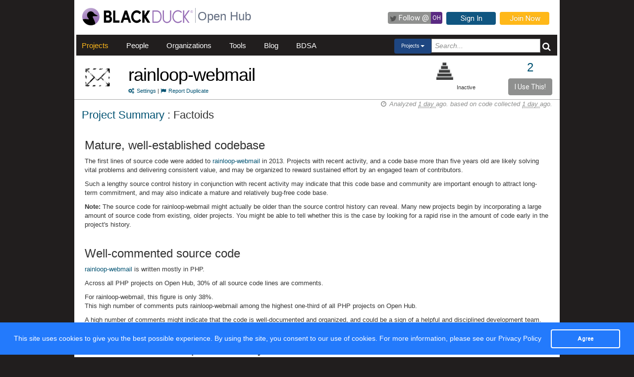

--- FILE ---
content_type: text/html; charset=utf-8
request_url: https://openhub.net/p/rainloop-webmail/factoids
body_size: 5136
content:
<!DOCTYPE html>
<html>
<head>
<script async='' src='https://www.googletagmanager.com/gtag/js?id=G-6NX4NYJ2SJ'></script>
<script>
  window.dataLayer = window.dataLayer || [];
  function gtag(){dataLayer.push(arguments);}
  gtag('js', new Date());
  gtag('config', 'G-6NX4NYJ2SJ');
</script>

<title>Project Summary: Factoids - Open Hub</title>
<meta content='width=device-width, initial-scale=1.0' name='viewport'>
<meta name='description'>
<meta name='keywords'>
<meta content='jKkWeVQ0tB1bffJYg7xXAtcIM-nrjjVxhP3ohb8UH2A' name='google-site-verification'>
<link href='/apple-touch-icon.png?v=yyQ28aBKjx' rel='apple-touch-icon' sizes='180x180'>
<link href='/favicon-32x32.png?v=yyQ28aBKjx' rel='icon' sizes='32x32' type='image/png'>
<link href='/favicon-16x16.png?v=yyQ28aBKjx' rel='icon' sizes='16x16' type='image/png'>
<link href='/site.webmanifest?v=yyQ28aBKjx' rel='manifest'>
<link color='#5a2a82' href='/safari-pinned-tab.svg?v=yyQ28aBKjx' rel='mask-icon'>
<link href='/favicon.ico?v=yyQ28aBKjx' rel='shortcut icon'>
<link href='https://fonts.googleapis.com/css?family=Roboto&amp;display=swap' rel='stylesheet'>
<meta content='#5a2a82' name='msapplication-TileColor'>
<meta content='#ffffff' name='theme-color'>


<link rel="stylesheet" media="all" href="/assets/application-cad394bdf248471ad644bfa9fa4d72d831e99091890b1c548258be3f274f52fc.css" />
<meta name="csrf-param" content="authenticity_token" />
<meta name="csrf-token" content="ZuPm20adVzXVRgFp6DH2uv2xJpVwZuzcOArOEklUapESX6vZWFN5-ZspkgEqll_a6HbQNq6GIzoSdnjrynridQ" />
</head>
<body zoom='1'>

<div class='container' id='page'>
<header><div class='navbar'>
<span itemscope='' itemtype='http://schema.org/CreativeWork'>
<span class='hidden' itemprop='author'>openhub.net</span>
<span class='hidden' itemprop='publisher'>Black Duck Software, Inc.</span>
<span>
<div class='logo-div'>
<a class='logo_link' href='https://www.blackduck.com'>
<img alt='Open Hub' class='logo_img' itemprop='image' src='/assets/logo/BlackDuckLogo-3564846ea46257f111bda56f6b394a809e364976976cbe8e004f8373cdee05ec.svg'>
</a>
</div>
<div class='spacing-div'></div>
<div class='separator-div'></div>
<div class='spacing-div'></div>
<div class='company-div'>
<a href='/'>
<span class='navbar_large_text'>
Open Hub
</span>
</a>
</div>
<div class='actions-div'>
<ul id='top_nav_actions'>
<li class='twitter_follow'>
<a class='btn follow_btn' href='https://twitter.com/intent/follow?original_referer=https%3A%2F%2Fopenhub.net%2Fp%2Frainloop-webmail%2Ffactoids&amp;region=follow_link&amp;screen_name=bdopenhub&amp;source=followbutton&amp;variant=2.0' target='_blank'>
<i class='icon-twitter'></i>
<p class='follow'>Follow&nbsp;@</p>
<p class='twitter-text'>&nbsp;OH&nbsp;</p>
</a>
</li>
<li>
<a class='btn btn-mini btn-primary btn-header' href='/sessions/new'>Sign In</a>
</li>
<li>
<a class='btn btn-mini btn-success btn-header' href='/accounts/new'>Join Now</a>
</li>
</ul>
</div>
</span>
</span>
</div>

<div id='navbar-inner'>
<div id='nav-top-bar'>
<ul class='new_main_menu select_projects'>
<li class='menu_item projects'>
<a class="" href="/explore/projects">Projects</a>
</li>
<li class='menu_item people'>
<a class="" href="/people">People</a>
</li>
<li class='menu_item organizations'>
<a class="" href="/explore/orgs">Organizations</a>
</li>
<li class='menu_item tools'>
<a class="" href="/tools">Tools</a>
</li>
<li class='menu_item blog'>
<a href='https://community.blackduck.com/s/black-duck-open-hub?tabset-c30ff=d9d77' target='_blank'>Blog</a>
</li>
<li class='menu_item bdsa'>
<a href='/vulnerabilities/bdsa' target='_blank'>BDSA</a>
</li>
<form action='/p' class='pull-right' id='quicksearch'>
<div class='dropdown'>
<div class='btn-group ux-dropdown'>
<a class='btn btn-small dropdown-toggle' data-toggle='dropdown'>
<span class='selection'>Projects</span>
<span class='caret'></span>
</a>
<ul class='dropdown-menu'>
<li>
<a val='people'>People</a>
</li>
<li>
<a class='default' val='p'>Projects</a>
</li>
<li>
<a val='orgs'>Organizations</a>
</li>
</ul>
<input autocomplete='off' class='search text global_top_search' name='query' placeholder='Search...' type='text' value=''>
<input class='search hidden' id='search_type' name='search_type' type='hidden' value='projects'>
<button class='submit no_padding' type='submit'>
<div class='icon-search global_top_search_icon'></div>
</button>
</div>
</div>
</form>

</ul>
</div>
</div>



</header>
<div class='row' id='page-contents'>
<div class='col-xs-12 col-sm-12 col-md-12' id='factoids_index_page'>
<div id='project_masthead'>
<div class='col-md-1 no_padding' id='project_icon'>
<a href='/p/rainloop-webmail' itemprop='url'>
<img style="width:64px; height:64px; border:0 none;" itemprop="image" alt="img avatar" src="https://s3.amazonaws.com/cloud.ohloh.net/attachments/89703/logo-256x256-tiny_med.png" />
</a>
</div>
<div class='col-md-11' id='project_header'>
<div class='pull-left project_title'>
<h1 class='float_left' itemprop='name'>
<a style="color: black" itemprop="url" href="/p/rainloop-webmail">rainloop-webmail</a>
</h1>
<small class='pull-left clear_both'>
<a href="/p/rainloop-webmail/settings"><i class='icon-cogs'>&nbsp;</i>Settings</a>
|
<a href="/p/rainloop-webmail/duplicates/new"><i class='icon-flag'>&nbsp;</i>Report Duplicate</a>
</small>
</div>
<div class='pull-right no_padding' id='widgets'>
<div class='pull-left'>
<div data-analytics-id='' id='add_this'>
<p>
<div class='addthis_custom_sharing addthis'>
<script src='//s7.addthis.com/js/300/addthis_widget.js#pubid=ra-500da8c658f6dda7'></script>
</div>
</p>
</div>
</div>
<div class='pull-right' itemprop='interactionCount' itemtype='CreativeWork'>
<div id='i_use_this_container'>
<div class='use_count'>
<a href="/p/rainloop-webmail/users">2</a>
</div>
</div>
<div class='btn btn-mini i_use_this_btn' data-target='#LoginModal' data-toggle='modal'>I Use This!</div>
<div aria-hidden='true' aria-labelledby='LoginModalLabel' class='modal fade' id='LoginModal' role='dialog'>
<div class='modal-dialog modal-sm'>
<div class='modal-content' style='width: 398px'>
<div class='modal-header'>
<button aria-label='Close' class='close' data-dismiss='modal' type='button'>
<span aria-hidden='true'>&times;</span>
</button>
<h4 class='modal-title' id='LoginModalLabel'>Login Required</h4>
</div>
<div class='model-body'>
<form class="well form-horizontal" id="new_login" action="/sessions" accept-charset="UTF-8" method="post"><input type="hidden" name="authenticity_token" value="OLxQm1-hEuBs4iWfHZqKkL_VrXJ5kgzUrhPYblAjlZppft36QSuew4qojK1ka1EgITxq07K_nf1eR1BloD_b0Q" autocomplete="off" /><fieldset>
<legend>Log in to Open Hub</legend>
<div class='control-group'>
<div class='input-prepend'>
<span class='add-on'>
<i class='icon-user'></i>
</span>
<input class="input-xlarge" placeholder="Login or Email" type="text" name="login[login]" id="login_login" />
</div>
</div>
<div class='control-group input-prepend'>
<span class='add-on'>
<i class='icon-key'></i>
</span>
<input class="input-xlarge" placeholder="Password" type="password" name="login[password]" id="login_password" />
</div>
<div class='control-group'>
<label class='checkbox' style='padding-left: -1px;'>
<input name="login[remember_me]" type="hidden" value="0" autocomplete="off" /><input type="checkbox" value="1" name="login[remember_me]" id="login_remember_me" />
Remember Me
</label>
</div>
<div class='actions'>
<input class='btn btn-primary' type='submit' value='Log In'>
</div>
</fieldset>
</form>
</div>
</div>
</div>
</div>
</div>
<div id='project_header_activity_indicator'>
<a class='thirtyfive_project_activity_level_inactive' href='https://community.blackduck.com/s/article/Black-Duck-Open-Hub-About-Project-Activity-Icons' target='_blank' title='Inactive'></a>
<div class='thirtyfive_project_activity_text'>Inactive</div>
</div>
</div>
</div>
</div>
<div class='clearfix'></div>
<div class='row mezzo'></div>



<div id='factoids_index_page' itemscope='' itemtype='http://schema.org/ItemPage'>
<div class='col-sm-12 col-md-12'>
<div id='page_contents'><h2 class='float_left'>
<a href="/p/rainloop-webmail">Project Summary</a>
: Factoids
</h2>
<div class='pull-right soft' id='analysis_timestamp'>
<i>
<i class='icon-time'></i>
Analyzed
<abbr title='Thursday, January 29, 2026 @ 21:53:10PM UTC'>
1 day
</abbr>
ago.
based on code collected
<abbr title='Thursday, January 29, 2026 @ 21:52:20PM UTC'>
1 day
</abbr>
ago.
</i>
</div>

<div class='clear'>&nbsp;</div>
<a name='#FactoidAgeVeryOld'></a>
<div class='factoid inset' id='FactoidAgeVeryOld'>
<h3>Mature, well-established codebase</h3>
<p>The first lines of source code were added to <a href="https://openhub.net/p/rainloop-webmail">rainloop-webmail</a> in 2013. Projects with recent activity, and a code base more than five years old are likely solving vital problems and delivering consistent value, and may be organized to reward sustained effort by an engaged team of contributors.</p>
<p>Such a lengthy source control history in conjunction with recent activity may indicate that this code base and community are important enough to attract long-term commitment, and may also indicate a mature and relatively bug-free code base.</p>
<p>
<strong>Note:</strong>
The source code for rainloop-webmail might actually be older than the source control history can reveal. Many new projects begin by incorporating a large amount of source code from existing, older projects. You might be able to tell whether this is the case by looking for a rapid rise in the amount of code early in the project&#39;s history.
</p>

</div>
<a name='#FactoidCommentsHigh'></a>
<div class='factoid inset' id='FactoidCommentsHigh'>
<h3>Well-commented source code</h3>
<p><a href="https://openhub.net/p/rainloop-webmail">rainloop-webmail</a> is written mostly in PHP.</p>
<p>Across all PHP projects on Open Hub, 30% of all source code lines are comments.</p>
For rainloop-webmail, this figure is only 38%.
<p>
This high number of comments puts rainloop-webmail among the highest one-third of all PHP projects on Open Hub.
</p>
<p>A high number of comments might indicate that the code is well-documented and organized, and could be a sign of a helpful and disciplined development team.</p>

</div>
<a name='#FactoidActivityStable'></a>
<div class='factoid inset' id='FactoidActivityStable'>
<h3>Stable Y-O-Y development activity</h3>
<p>
Over the last twelve months, <a href="https://openhub.net/p/rainloop-webmail">rainloop-webmail</a> 
has not seen any change in activity. This may be a good sign, and an indication that development is continuing at the same pace and not dropping off.
</p>
<p>Open Hub makes this determination by comparing the total number of commits made by all developers during the most recent twelve months with the same figure for the prior twelve months. The number of developers and total lines of code are not considered.</p>

</div>
<a name='#FactoidTeamSizeZero'></a>
<div class='factoid inset' id='FactoidTeamSizeZero'>
<h3>No recent development activity</h3>
<p>The source code for <a href="https://openhub.net/p/rainloop-webmail">rainloop-webmail</a> has not been changed in over a year.</p>
<p>Over 75% of all projects on Open Hub have no recent activity. Open source has a &quot;long tail&quot; of projects whose developers have moved on. But the code is still there for all to benefit from!</p>
<p>
For this measurement, Open Hub considers only recent changes to the code. Over the entire history of the project, <a href="/p/rainloop-webmail/contributors">111 developers</a> have contributed.
</p>

</div>

<div class='clear'>&nbsp;</div>
<a class='btn btn-info' href='https://community.blackduck.com/s/article/Black-Duck-Open-Hub-Factoid-List' target='_blank'>See all possible factoids</a>
</div>
</div>
<div class='clearfix'></div>
<div class='clearfix'></div>
<div class='row fluid mezzo'>
<div class='footer-navigation fluid col-xs-12'>
<div class='row'>
<div class='col-md-12'>
<div class='mezzo margin_bottom_5'></div>
</div>
<div class='clearfix'></div>
<div class='col-xs-10 col-xs-offset-1'>
<div class='actions margin_top_20 margin_bottom_40 col-md-3 col-xs-3 no_padding'>
<ul class='nav nav-stacked nav-pills'>
<h4 class='selected linked'>
<a href='/p/rainloop-webmail'>
<i class='icon project_summary'></i>
Project Summary
</a>
</h4>
<li class='footer-nav'>
<a href='/p/rainloop-webmail/rss_articles'>News</a>
</li>
<li class='footer-nav'>
<a href='/p/rainloop-webmail/settings'>Settings</a>
</li>
<li class='footer-nav'>
<a href='/p/rainloop-webmail/widgets'>Sharing Widgets</a>
</li>
<li class='footer-nav'>
<a href='/p/rainloop-webmail/similar'>Related Projects</a>
</li>
</ul>
</div>
<div class='actions margin_top_20 margin_bottom_40 col-md-3 col-xs-3 no_padding'>
<ul class='nav nav-stacked nav-pills'>
<h4>
<i class='icon code_data'></i>
Code Data
</h4>
<li class='footer-nav'>
<a href='/p/rainloop-webmail/analyses/latest/languages_summary'>Languages</a>
</li>
<li class='footer-nav'>
<a href='/p/rainloop-webmail/estimated_cost'>Cost Estimates</a>
</li>
<li class='footer-nav'>
<a href='/p/rainloop-webmail/security'>Security</a>
</li>
</ul>
</div>
<div class='actions margin_top_20 margin_bottom_40 col-md-3 col-xs-3 no_padding'>
<ul class='nav nav-stacked nav-pills'>
<h4>
<i class='icon scm_data'></i>
SCM Data
</h4>
<li class='footer-nav'>
<a href='/p/rainloop-webmail/commits/summary'>Commits</a>
</li>
<li class='footer-nav'>
<a href='/p/rainloop-webmail/contributors/summary'>Contributors</a>
</li>
</ul>
</div>
<div class='actions margin_top_20 margin_bottom_40 col-md-3 col-xs-3 no_padding'>
<ul class='nav nav-stacked nav-pills'>
<h4>
<i class='icon user_data'></i>
Community Data
</h4>
<li class='footer-nav'>
<a href='/p/rainloop-webmail/users'>Users</a>
</li>
<li class='footer-nav'>
<a href='/p/rainloop-webmail/reviews/summary'>Ratings &amp; Reviews</a>
</li>
<li class='footer-nav'>
<a href='/p/rainloop-webmail/map'>User &amp; Contributor Locations</a>
</li>
</ul>
</div>
<div aria-hidden='true' class='modal pmd-modal fade' id='sbom-details' style='display: none;' tabindex='-1'>
<div class='modal-dialog modal-md'>
<div class='modal-content'></div>
</div>
</div>

</div>
</div>
</div>
</div>
</div>

</div>
</div>

<div class='clear'></div>
<footer><div class='footer-left'>
<a class='logo_link' href='https://www.blackduck.com'>
<img alt='Open Hub' class='logo_img' itemprop='image' src='/assets/logo/BlackDuckLogo-3564846ea46257f111bda56f6b394a809e364976976cbe8e004f8373cdee05ec.svg'>
</a>
</div>
<div class='footer-mid'>
ABOUT BLACK DUCK
<p></p>
<p>
<a href='https://www.blackduck.com/solutions/application-security-testing.html'>Application Security Testing</a>
</p>
<p>
<a href='https://www.blackduck.com/services.html'>Application Security Services</a>
</p>
<p>
<a href='https://www.blackduck.com/services/security-program/strategy-planning.html'>AppSec Program Development</a>
</p>
<p>
<a href='https://www.blackduck.com/training.html' target='_blank'>Training</a>
</p>
</div>
<div class='footer-right'>
ABOUT OPEN HUB
<p></p>
<p>
<a href='https://community.blackduck.com/s/black-duck-open-hub'>Forums</a>
</p>
<p>
<a href='https://community.blackduck.com/s/article/Black-Duck-Open-Hub-Terms-of-Use'>Terms</a>
</p>
<p>
<a href='https://community.blackduck.com/s/article/Black-Duck-Open-Hub-Open-Hub-Privacy-Policy'>Privacy</a>
</p>
<p>
<a href='https://github.com/blackducksoftware/ohloh-ui' target='_blank'>Open Hub UI Source Code</a>
</p>
<p>
<a href="/cdn-cgi/l/email-protection#c8edfef1edfe8daea7edfcf887edfff8ada6edfcf0bdedfefae6edfe8dedfefdbc">Contact Us</a>
</p>
</div>
<div class='footer-bottom'>
<sup>&copy;</sup>
2026
<span itemscope='' itemtype='http://schema.org/CreativeWork'>
<span itemprop='publisher'>
<a href='http://www.blackduck.com' target='_blank'>Black Duck Software, Inc.</a>
All Rights Reserved.
</span>
</span>
</div>
</footer>
</div>
<div class='navbar navbar-fixed-bottom' id='cookies-bar'>
<div class='container-fluid'>
<div class='cc_message float_left'>
This site uses cookies to give you the best possible experience.
By using the site, you consent to our use of cookies.
For more information, please see our
<a target="_blank" class="cc_message" href="https://community.blackduck.com/s/article/Black-Duck-Open-Hub-Open-Hub-Privacy-Policy">Privacy Policy</a>
</div>
<div class='right-part float_right'>
<a class="btn btn-default cc_accept" href="javascript: void();">Agree</a>
</div>
</div>
</div>

<script data-cfasync="false" src="/cdn-cgi/scripts/5c5dd728/cloudflare-static/email-decode.min.js"></script><script>
//<![CDATA[
$(document).on("page:change", Factoids.highlight);
//]]>
</script>

<script async='' defer='' src='https://www.google.com/recaptcha/api.js'></script>
<script src="/assets/application-3d2a8dafcc4a458efcc69371458116e0eb8cf6578d9573dc00cfaf0bd7b8f2ef.js" cache="cached_js_files" async="async"></script>

</body>
</html>
